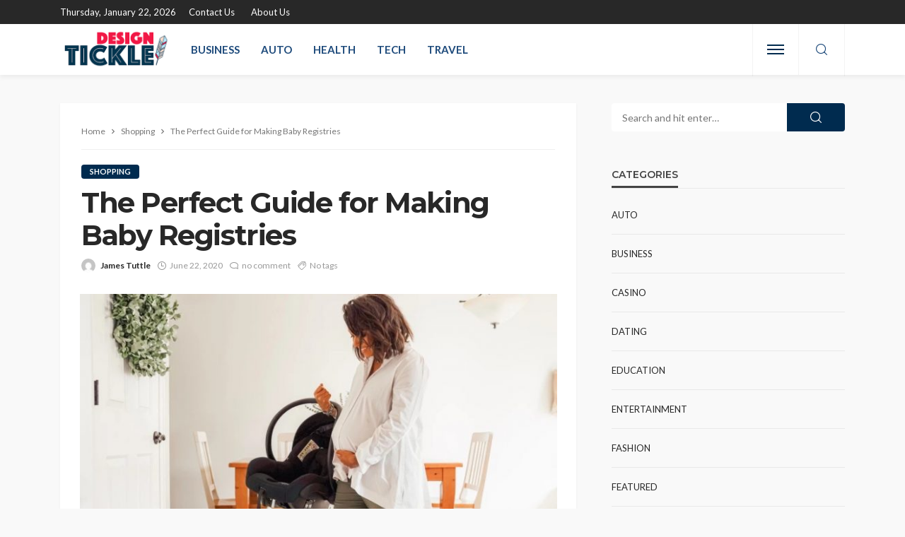

--- FILE ---
content_type: text/html; charset=UTF-8
request_url: https://www.designtickle.com/the-perfect-guide-for-making-baby-registries/
body_size: 88937
content:
<!DOCTYPE html>
<html lang="en-US">
<head>
	<meta charset="UTF-8"/>
	<meta http-equiv="X-UA-Compatible" content="IE=edge">
	<meta name="viewport" content="width=device-width, initial-scale=1.0">
	<link rel="profile" href="http://gmpg.org/xfn/11"/>
	<link rel="pingback" href="https://www.designtickle.com/xmlrpc.php"/>
	<script type="application/javascript">var bingo_ruby_ajax_url = "https://www.designtickle.com/wp-admin/admin-ajax.php"</script><meta name='robots' content='index, follow, max-image-preview:large, max-snippet:-1, max-video-preview:-1' />

	<!-- This site is optimized with the Yoast SEO plugin v26.6 - https://yoast.com/wordpress/plugins/seo/ -->
	<title>The Perfect Guide for Making Baby Registries - design tickle</title>
	<link rel="preconnect" href="https://fonts.gstatic.com" crossorigin><link rel="preload" as="style" onload="this.onload=null;this.rel='stylesheet'" id="rb-preload-gfonts" href="https://fonts.googleapis.com/css?family=Lato%3A100%2C300%2C400%2C700%2C900%2C100italic%2C300italic%2C400italic%2C700italic%2C900italic%7CMontserrat%3A700%2C400%2C600%2C500&amp;display=swap" crossorigin><noscript><link rel="stylesheet" id="rb-preload-gfonts" href="https://fonts.googleapis.com/css?family=Lato%3A100%2C300%2C400%2C700%2C900%2C100italic%2C300italic%2C400italic%2C700italic%2C900italic%7CMontserrat%3A700%2C400%2C600%2C500&amp;display=swap"></noscript><link rel="canonical" href="https://www.designtickle.com/the-perfect-guide-for-making-baby-registries/" />
	<meta property="og:locale" content="en_US" />
	<meta property="og:type" content="article" />
	<meta property="og:title" content="The Perfect Guide for Making Baby Registries - design tickle" />
	<meta property="og:description" content="If you are like other parents, setting up a baby registry can be overwhelming. This is understandable since babies need so much stuff and you may find it difficult to know where to start. However, setting p a baby registry can also be fun and make your life easier in the long run. The registry [&hellip;]" />
	<meta property="og:url" content="https://www.designtickle.com/the-perfect-guide-for-making-baby-registries/" />
	<meta property="og:site_name" content="design tickle" />
	<meta property="article:published_time" content="2020-06-22T11:27:30+00:00" />
	<meta property="og:image" content="https://www.designtickle.com/wp-content/uploads/2020/06/Untitled-3.jpg" />
	<meta property="og:image:width" content="768" />
	<meta property="og:image:height" content="512" />
	<meta property="og:image:type" content="image/jpeg" />
	<meta name="author" content="James Tuttle" />
	<meta name="twitter:card" content="summary_large_image" />
	<meta name="twitter:label1" content="Written by" />
	<meta name="twitter:data1" content="James Tuttle" />
	<meta name="twitter:label2" content="Est. reading time" />
	<meta name="twitter:data2" content="2 minutes" />
	<script type="application/ld+json" class="yoast-schema-graph">{"@context":"https://schema.org","@graph":[{"@type":"WebPage","@id":"https://www.designtickle.com/the-perfect-guide-for-making-baby-registries/","url":"https://www.designtickle.com/the-perfect-guide-for-making-baby-registries/","name":"The Perfect Guide for Making Baby Registries - design tickle","isPartOf":{"@id":"https://www.designtickle.com/#website"},"primaryImageOfPage":{"@id":"https://www.designtickle.com/the-perfect-guide-for-making-baby-registries/#primaryimage"},"image":{"@id":"https://www.designtickle.com/the-perfect-guide-for-making-baby-registries/#primaryimage"},"thumbnailUrl":"https://www.designtickle.com/wp-content/uploads/2020/06/Untitled-3.jpg","datePublished":"2020-06-22T11:27:30+00:00","author":{"@id":"https://www.designtickle.com/#/schema/person/f149316e4238e412c12b30a00eb7e644"},"breadcrumb":{"@id":"https://www.designtickle.com/the-perfect-guide-for-making-baby-registries/#breadcrumb"},"inLanguage":"en-US","potentialAction":[{"@type":"ReadAction","target":["https://www.designtickle.com/the-perfect-guide-for-making-baby-registries/"]}]},{"@type":"ImageObject","inLanguage":"en-US","@id":"https://www.designtickle.com/the-perfect-guide-for-making-baby-registries/#primaryimage","url":"https://www.designtickle.com/wp-content/uploads/2020/06/Untitled-3.jpg","contentUrl":"https://www.designtickle.com/wp-content/uploads/2020/06/Untitled-3.jpg","width":768,"height":512},{"@type":"BreadcrumbList","@id":"https://www.designtickle.com/the-perfect-guide-for-making-baby-registries/#breadcrumb","itemListElement":[{"@type":"ListItem","position":1,"name":"Home","item":"https://www.designtickle.com/"},{"@type":"ListItem","position":2,"name":"The Perfect Guide for Making Baby Registries"}]},{"@type":"WebSite","@id":"https://www.designtickle.com/#website","url":"https://www.designtickle.com/","name":"design tickle","description":"General Blog","potentialAction":[{"@type":"SearchAction","target":{"@type":"EntryPoint","urlTemplate":"https://www.designtickle.com/?s={search_term_string}"},"query-input":{"@type":"PropertyValueSpecification","valueRequired":true,"valueName":"search_term_string"}}],"inLanguage":"en-US"},{"@type":"Person","@id":"https://www.designtickle.com/#/schema/person/f149316e4238e412c12b30a00eb7e644","name":"James Tuttle","image":{"@type":"ImageObject","inLanguage":"en-US","@id":"https://www.designtickle.com/#/schema/person/image/","url":"https://secure.gravatar.com/avatar/f0603d002dafab1de4ebf4f9854b8ec1dc05466c94595e3dcdcca544f4fe6e40?s=96&d=mm&r=g","contentUrl":"https://secure.gravatar.com/avatar/f0603d002dafab1de4ebf4f9854b8ec1dc05466c94595e3dcdcca544f4fe6e40?s=96&d=mm&r=g","caption":"James Tuttle"},"sameAs":["https://www.designtickle.com"],"url":"https://www.designtickle.com/author/admin/"}]}</script>
	<!-- / Yoast SEO plugin. -->


<link rel='dns-prefetch' href='//fonts.googleapis.com' />
<link rel="alternate" type="application/rss+xml" title="design tickle &raquo; Feed" href="https://www.designtickle.com/feed/" />
<link rel="alternate" type="application/rss+xml" title="design tickle &raquo; Comments Feed" href="https://www.designtickle.com/comments/feed/" />
<link rel="alternate" type="application/rss+xml" title="design tickle &raquo; The Perfect Guide for Making Baby Registries Comments Feed" href="https://www.designtickle.com/the-perfect-guide-for-making-baby-registries/feed/" />
<link rel="alternate" title="oEmbed (JSON)" type="application/json+oembed" href="https://www.designtickle.com/wp-json/oembed/1.0/embed?url=https%3A%2F%2Fwww.designtickle.com%2Fthe-perfect-guide-for-making-baby-registries%2F" />
<link rel="alternate" title="oEmbed (XML)" type="text/xml+oembed" href="https://www.designtickle.com/wp-json/oembed/1.0/embed?url=https%3A%2F%2Fwww.designtickle.com%2Fthe-perfect-guide-for-making-baby-registries%2F&#038;format=xml" />
<style id='wp-img-auto-sizes-contain-inline-css' type='text/css'>
img:is([sizes=auto i],[sizes^="auto," i]){contain-intrinsic-size:3000px 1500px}
/*# sourceURL=wp-img-auto-sizes-contain-inline-css */
</style>
<link rel='stylesheet' id='bingo_ruby_plugin_style-css' href='https://www.designtickle.com/wp-content/plugins/bingo-ruby-core/assets/style.css?ver=3.5' type='text/css' media='all' />
<style id='wp-emoji-styles-inline-css' type='text/css'>

	img.wp-smiley, img.emoji {
		display: inline !important;
		border: none !important;
		box-shadow: none !important;
		height: 1em !important;
		width: 1em !important;
		margin: 0 0.07em !important;
		vertical-align: -0.1em !important;
		background: none !important;
		padding: 0 !important;
	}
/*# sourceURL=wp-emoji-styles-inline-css */
</style>
<style id='wp-block-library-inline-css' type='text/css'>
:root{--wp-block-synced-color:#7a00df;--wp-block-synced-color--rgb:122,0,223;--wp-bound-block-color:var(--wp-block-synced-color);--wp-editor-canvas-background:#ddd;--wp-admin-theme-color:#007cba;--wp-admin-theme-color--rgb:0,124,186;--wp-admin-theme-color-darker-10:#006ba1;--wp-admin-theme-color-darker-10--rgb:0,107,160.5;--wp-admin-theme-color-darker-20:#005a87;--wp-admin-theme-color-darker-20--rgb:0,90,135;--wp-admin-border-width-focus:2px}@media (min-resolution:192dpi){:root{--wp-admin-border-width-focus:1.5px}}.wp-element-button{cursor:pointer}:root .has-very-light-gray-background-color{background-color:#eee}:root .has-very-dark-gray-background-color{background-color:#313131}:root .has-very-light-gray-color{color:#eee}:root .has-very-dark-gray-color{color:#313131}:root .has-vivid-green-cyan-to-vivid-cyan-blue-gradient-background{background:linear-gradient(135deg,#00d084,#0693e3)}:root .has-purple-crush-gradient-background{background:linear-gradient(135deg,#34e2e4,#4721fb 50%,#ab1dfe)}:root .has-hazy-dawn-gradient-background{background:linear-gradient(135deg,#faaca8,#dad0ec)}:root .has-subdued-olive-gradient-background{background:linear-gradient(135deg,#fafae1,#67a671)}:root .has-atomic-cream-gradient-background{background:linear-gradient(135deg,#fdd79a,#004a59)}:root .has-nightshade-gradient-background{background:linear-gradient(135deg,#330968,#31cdcf)}:root .has-midnight-gradient-background{background:linear-gradient(135deg,#020381,#2874fc)}:root{--wp--preset--font-size--normal:16px;--wp--preset--font-size--huge:42px}.has-regular-font-size{font-size:1em}.has-larger-font-size{font-size:2.625em}.has-normal-font-size{font-size:var(--wp--preset--font-size--normal)}.has-huge-font-size{font-size:var(--wp--preset--font-size--huge)}.has-text-align-center{text-align:center}.has-text-align-left{text-align:left}.has-text-align-right{text-align:right}.has-fit-text{white-space:nowrap!important}#end-resizable-editor-section{display:none}.aligncenter{clear:both}.items-justified-left{justify-content:flex-start}.items-justified-center{justify-content:center}.items-justified-right{justify-content:flex-end}.items-justified-space-between{justify-content:space-between}.screen-reader-text{border:0;clip-path:inset(50%);height:1px;margin:-1px;overflow:hidden;padding:0;position:absolute;width:1px;word-wrap:normal!important}.screen-reader-text:focus{background-color:#ddd;clip-path:none;color:#444;display:block;font-size:1em;height:auto;left:5px;line-height:normal;padding:15px 23px 14px;text-decoration:none;top:5px;width:auto;z-index:100000}html :where(.has-border-color){border-style:solid}html :where([style*=border-top-color]){border-top-style:solid}html :where([style*=border-right-color]){border-right-style:solid}html :where([style*=border-bottom-color]){border-bottom-style:solid}html :where([style*=border-left-color]){border-left-style:solid}html :where([style*=border-width]){border-style:solid}html :where([style*=border-top-width]){border-top-style:solid}html :where([style*=border-right-width]){border-right-style:solid}html :where([style*=border-bottom-width]){border-bottom-style:solid}html :where([style*=border-left-width]){border-left-style:solid}html :where(img[class*=wp-image-]){height:auto;max-width:100%}:where(figure){margin:0 0 1em}html :where(.is-position-sticky){--wp-admin--admin-bar--position-offset:var(--wp-admin--admin-bar--height,0px)}@media screen and (max-width:600px){html :where(.is-position-sticky){--wp-admin--admin-bar--position-offset:0px}}

/*# sourceURL=wp-block-library-inline-css */
</style><style id='global-styles-inline-css' type='text/css'>
:root{--wp--preset--aspect-ratio--square: 1;--wp--preset--aspect-ratio--4-3: 4/3;--wp--preset--aspect-ratio--3-4: 3/4;--wp--preset--aspect-ratio--3-2: 3/2;--wp--preset--aspect-ratio--2-3: 2/3;--wp--preset--aspect-ratio--16-9: 16/9;--wp--preset--aspect-ratio--9-16: 9/16;--wp--preset--color--black: #000000;--wp--preset--color--cyan-bluish-gray: #abb8c3;--wp--preset--color--white: #ffffff;--wp--preset--color--pale-pink: #f78da7;--wp--preset--color--vivid-red: #cf2e2e;--wp--preset--color--luminous-vivid-orange: #ff6900;--wp--preset--color--luminous-vivid-amber: #fcb900;--wp--preset--color--light-green-cyan: #7bdcb5;--wp--preset--color--vivid-green-cyan: #00d084;--wp--preset--color--pale-cyan-blue: #8ed1fc;--wp--preset--color--vivid-cyan-blue: #0693e3;--wp--preset--color--vivid-purple: #9b51e0;--wp--preset--gradient--vivid-cyan-blue-to-vivid-purple: linear-gradient(135deg,rgb(6,147,227) 0%,rgb(155,81,224) 100%);--wp--preset--gradient--light-green-cyan-to-vivid-green-cyan: linear-gradient(135deg,rgb(122,220,180) 0%,rgb(0,208,130) 100%);--wp--preset--gradient--luminous-vivid-amber-to-luminous-vivid-orange: linear-gradient(135deg,rgb(252,185,0) 0%,rgb(255,105,0) 100%);--wp--preset--gradient--luminous-vivid-orange-to-vivid-red: linear-gradient(135deg,rgb(255,105,0) 0%,rgb(207,46,46) 100%);--wp--preset--gradient--very-light-gray-to-cyan-bluish-gray: linear-gradient(135deg,rgb(238,238,238) 0%,rgb(169,184,195) 100%);--wp--preset--gradient--cool-to-warm-spectrum: linear-gradient(135deg,rgb(74,234,220) 0%,rgb(151,120,209) 20%,rgb(207,42,186) 40%,rgb(238,44,130) 60%,rgb(251,105,98) 80%,rgb(254,248,76) 100%);--wp--preset--gradient--blush-light-purple: linear-gradient(135deg,rgb(255,206,236) 0%,rgb(152,150,240) 100%);--wp--preset--gradient--blush-bordeaux: linear-gradient(135deg,rgb(254,205,165) 0%,rgb(254,45,45) 50%,rgb(107,0,62) 100%);--wp--preset--gradient--luminous-dusk: linear-gradient(135deg,rgb(255,203,112) 0%,rgb(199,81,192) 50%,rgb(65,88,208) 100%);--wp--preset--gradient--pale-ocean: linear-gradient(135deg,rgb(255,245,203) 0%,rgb(182,227,212) 50%,rgb(51,167,181) 100%);--wp--preset--gradient--electric-grass: linear-gradient(135deg,rgb(202,248,128) 0%,rgb(113,206,126) 100%);--wp--preset--gradient--midnight: linear-gradient(135deg,rgb(2,3,129) 0%,rgb(40,116,252) 100%);--wp--preset--font-size--small: 13px;--wp--preset--font-size--medium: 20px;--wp--preset--font-size--large: 36px;--wp--preset--font-size--x-large: 42px;--wp--preset--spacing--20: 0.44rem;--wp--preset--spacing--30: 0.67rem;--wp--preset--spacing--40: 1rem;--wp--preset--spacing--50: 1.5rem;--wp--preset--spacing--60: 2.25rem;--wp--preset--spacing--70: 3.38rem;--wp--preset--spacing--80: 5.06rem;--wp--preset--shadow--natural: 6px 6px 9px rgba(0, 0, 0, 0.2);--wp--preset--shadow--deep: 12px 12px 50px rgba(0, 0, 0, 0.4);--wp--preset--shadow--sharp: 6px 6px 0px rgba(0, 0, 0, 0.2);--wp--preset--shadow--outlined: 6px 6px 0px -3px rgb(255, 255, 255), 6px 6px rgb(0, 0, 0);--wp--preset--shadow--crisp: 6px 6px 0px rgb(0, 0, 0);}:where(.is-layout-flex){gap: 0.5em;}:where(.is-layout-grid){gap: 0.5em;}body .is-layout-flex{display: flex;}.is-layout-flex{flex-wrap: wrap;align-items: center;}.is-layout-flex > :is(*, div){margin: 0;}body .is-layout-grid{display: grid;}.is-layout-grid > :is(*, div){margin: 0;}:where(.wp-block-columns.is-layout-flex){gap: 2em;}:where(.wp-block-columns.is-layout-grid){gap: 2em;}:where(.wp-block-post-template.is-layout-flex){gap: 1.25em;}:where(.wp-block-post-template.is-layout-grid){gap: 1.25em;}.has-black-color{color: var(--wp--preset--color--black) !important;}.has-cyan-bluish-gray-color{color: var(--wp--preset--color--cyan-bluish-gray) !important;}.has-white-color{color: var(--wp--preset--color--white) !important;}.has-pale-pink-color{color: var(--wp--preset--color--pale-pink) !important;}.has-vivid-red-color{color: var(--wp--preset--color--vivid-red) !important;}.has-luminous-vivid-orange-color{color: var(--wp--preset--color--luminous-vivid-orange) !important;}.has-luminous-vivid-amber-color{color: var(--wp--preset--color--luminous-vivid-amber) !important;}.has-light-green-cyan-color{color: var(--wp--preset--color--light-green-cyan) !important;}.has-vivid-green-cyan-color{color: var(--wp--preset--color--vivid-green-cyan) !important;}.has-pale-cyan-blue-color{color: var(--wp--preset--color--pale-cyan-blue) !important;}.has-vivid-cyan-blue-color{color: var(--wp--preset--color--vivid-cyan-blue) !important;}.has-vivid-purple-color{color: var(--wp--preset--color--vivid-purple) !important;}.has-black-background-color{background-color: var(--wp--preset--color--black) !important;}.has-cyan-bluish-gray-background-color{background-color: var(--wp--preset--color--cyan-bluish-gray) !important;}.has-white-background-color{background-color: var(--wp--preset--color--white) !important;}.has-pale-pink-background-color{background-color: var(--wp--preset--color--pale-pink) !important;}.has-vivid-red-background-color{background-color: var(--wp--preset--color--vivid-red) !important;}.has-luminous-vivid-orange-background-color{background-color: var(--wp--preset--color--luminous-vivid-orange) !important;}.has-luminous-vivid-amber-background-color{background-color: var(--wp--preset--color--luminous-vivid-amber) !important;}.has-light-green-cyan-background-color{background-color: var(--wp--preset--color--light-green-cyan) !important;}.has-vivid-green-cyan-background-color{background-color: var(--wp--preset--color--vivid-green-cyan) !important;}.has-pale-cyan-blue-background-color{background-color: var(--wp--preset--color--pale-cyan-blue) !important;}.has-vivid-cyan-blue-background-color{background-color: var(--wp--preset--color--vivid-cyan-blue) !important;}.has-vivid-purple-background-color{background-color: var(--wp--preset--color--vivid-purple) !important;}.has-black-border-color{border-color: var(--wp--preset--color--black) !important;}.has-cyan-bluish-gray-border-color{border-color: var(--wp--preset--color--cyan-bluish-gray) !important;}.has-white-border-color{border-color: var(--wp--preset--color--white) !important;}.has-pale-pink-border-color{border-color: var(--wp--preset--color--pale-pink) !important;}.has-vivid-red-border-color{border-color: var(--wp--preset--color--vivid-red) !important;}.has-luminous-vivid-orange-border-color{border-color: var(--wp--preset--color--luminous-vivid-orange) !important;}.has-luminous-vivid-amber-border-color{border-color: var(--wp--preset--color--luminous-vivid-amber) !important;}.has-light-green-cyan-border-color{border-color: var(--wp--preset--color--light-green-cyan) !important;}.has-vivid-green-cyan-border-color{border-color: var(--wp--preset--color--vivid-green-cyan) !important;}.has-pale-cyan-blue-border-color{border-color: var(--wp--preset--color--pale-cyan-blue) !important;}.has-vivid-cyan-blue-border-color{border-color: var(--wp--preset--color--vivid-cyan-blue) !important;}.has-vivid-purple-border-color{border-color: var(--wp--preset--color--vivid-purple) !important;}.has-vivid-cyan-blue-to-vivid-purple-gradient-background{background: var(--wp--preset--gradient--vivid-cyan-blue-to-vivid-purple) !important;}.has-light-green-cyan-to-vivid-green-cyan-gradient-background{background: var(--wp--preset--gradient--light-green-cyan-to-vivid-green-cyan) !important;}.has-luminous-vivid-amber-to-luminous-vivid-orange-gradient-background{background: var(--wp--preset--gradient--luminous-vivid-amber-to-luminous-vivid-orange) !important;}.has-luminous-vivid-orange-to-vivid-red-gradient-background{background: var(--wp--preset--gradient--luminous-vivid-orange-to-vivid-red) !important;}.has-very-light-gray-to-cyan-bluish-gray-gradient-background{background: var(--wp--preset--gradient--very-light-gray-to-cyan-bluish-gray) !important;}.has-cool-to-warm-spectrum-gradient-background{background: var(--wp--preset--gradient--cool-to-warm-spectrum) !important;}.has-blush-light-purple-gradient-background{background: var(--wp--preset--gradient--blush-light-purple) !important;}.has-blush-bordeaux-gradient-background{background: var(--wp--preset--gradient--blush-bordeaux) !important;}.has-luminous-dusk-gradient-background{background: var(--wp--preset--gradient--luminous-dusk) !important;}.has-pale-ocean-gradient-background{background: var(--wp--preset--gradient--pale-ocean) !important;}.has-electric-grass-gradient-background{background: var(--wp--preset--gradient--electric-grass) !important;}.has-midnight-gradient-background{background: var(--wp--preset--gradient--midnight) !important;}.has-small-font-size{font-size: var(--wp--preset--font-size--small) !important;}.has-medium-font-size{font-size: var(--wp--preset--font-size--medium) !important;}.has-large-font-size{font-size: var(--wp--preset--font-size--large) !important;}.has-x-large-font-size{font-size: var(--wp--preset--font-size--x-large) !important;}
/*# sourceURL=global-styles-inline-css */
</style>

<style id='classic-theme-styles-inline-css' type='text/css'>
/*! This file is auto-generated */
.wp-block-button__link{color:#fff;background-color:#32373c;border-radius:9999px;box-shadow:none;text-decoration:none;padding:calc(.667em + 2px) calc(1.333em + 2px);font-size:1.125em}.wp-block-file__button{background:#32373c;color:#fff;text-decoration:none}
/*# sourceURL=/wp-includes/css/classic-themes.min.css */
</style>
<link rel='stylesheet' id='bootstrap-css' href='https://www.designtickle.com/wp-content/themes/bingo/assets/external/bootstrap.css?ver=v3.3.1' type='text/css' media='all' />
<link rel='stylesheet' id='bingo_ruby_style_miscellaneous-css' href='https://www.designtickle.com/wp-content/themes/bingo/assets/external/miscellaneous.css?ver=3.5' type='text/css' media='all' />
<link rel='stylesheet' id='bingo_ruby_style_main-css' href='https://www.designtickle.com/wp-content/themes/bingo/assets/css/theme-style.css?ver=3.5' type='text/css' media='all' />
<link rel='stylesheet' id='bingo_ruby_style_responsive-css' href='https://www.designtickle.com/wp-content/themes/bingo/assets/css/theme-responsive.css?ver=3.5' type='text/css' media='all' />
<link rel='stylesheet' id='bingo_ruby_style_default-css' href='https://www.designtickle.com/wp-content/themes/bingo/style.css?ver=3.5' type='text/css' media='all' />
<style id='bingo_ruby_style_default-inline-css' type='text/css'>
input[type="button"]:hover, button:hover, .header-search-not-found, .breaking-news-title span, .breaking-news-title .mobile-headline,.post-title a:hover, .post-title a:focus, .comment-title h3, h3.comment-reply-title, .comment-list .edit-link, .single-nav a:hover, .single-nav a:focus,.subscribe-icon-mail i, .flickr-btn-wrap a, .twitter-content a, .entry del, .entry blockquote p, .entry a:not(button),.entry p a, .comment-list .comment-content blockquote p, .author-content-wrap .author-title a:hover, .author-description a, #wp-calendar #today{ color: #002b4f;}.page-numbers.current, a.page-numbers:hover, a.page-numbers:focus, .topbar-subscribe-button a span, .topbar-style-2 .topbar-subscribe-button a span:hover,.post-editor:hover, .cat-info-el, .comment-list .comment-reply-link, .single-nav a:hover .ruby-nav-icon, .single-nav a:focus .ruby-nav-icon, input[type="button"].ninja-forms-field,.page-search-form .search-submit input[type="submit"], .post-widget-inner .post-counter, .widget_search .search-submit input[type="submit"], .single-page-links .pagination-num > span,.single-page-links .pagination-num > a:hover > span, .subscribe-form-wrap .mc4wp-form-fields input[type="submit"], .widget-social-link-info a i, #ruby-back-top i, .entry ul li:before,.ruby-trigger .icon-wrap, .ruby-trigger .icon-wrap:before, .ruby-trigger .icon-wrap:after, .subscribe-layout-3 .subscribe-box .subscribe-form input[type="submit"], .table-link a:before{ background-color: #002b4f;}.off-canvas-wrap::-webkit-scrollbar-corner, .off-canvas-wrap::-webkit-scrollbar-thumb, .video-playlist-iframe-nav::-webkit-scrollbar-corner, .video-playlist-iframe-nav::-webkit-scrollbar-thumb,.fw-block-v2 .video-playlist-iframe-nav::-webkit-scrollbar-corner, .fw-block-v2 .video-playlist-iframe-nav::-webkit-scrollbar-thumb,.ruby-coll-scroll::-webkit-scrollbar-corner, .ruby-coll-scroll::-webkit-scrollbar-thumb{ background-color: #002b4f !important;}.page-numbers.current, a.page-numbers:hover, a.page-numbers:focus, .entry blockquote p, .entry blockquote{ border-color: #002b4f;}.total-caption { font-family :Lato;}.banner-background-color { background-color: #ffffff; }.footer-copyright-wrap p { color: #dddddd; }.footer-copyright-wrap { background-color: #242424; }.post-excerpt{ font-size :14px;}
/*# sourceURL=bingo_ruby_style_default-inline-css */
</style>

<script type="text/javascript" src="https://www.designtickle.com/wp-includes/js/jquery/jquery.min.js?ver=3.7.1" id="jquery-core-js"></script>
<script type="text/javascript" src="https://www.designtickle.com/wp-includes/js/jquery/jquery-migrate.min.js?ver=3.4.1" id="jquery-migrate-js"></script>
<link rel="preload" href="https://www.designtickle.com/wp-content/themes/bingo/assets/external/fonts/icons.woff2" as="font" type="font/woff2" crossorigin="anonymous"> <link rel="https://api.w.org/" href="https://www.designtickle.com/wp-json/" /><link rel="alternate" title="JSON" type="application/json" href="https://www.designtickle.com/wp-json/wp/v2/posts/144" /><link rel="EditURI" type="application/rsd+xml" title="RSD" href="https://www.designtickle.com/xmlrpc.php?rsd" />
<meta name="generator" content="WordPress 6.9" />
<link rel='shortlink' href='https://www.designtickle.com/?p=144' />
<script type="application/ld+json">{"@context":"https://schema.org","@type":"WebSite","@id":"https://www.designtickle.com/#website","url":"https://www.designtickle.com/","name":"design tickle","potentialAction":{"@type":"SearchAction","target":"https://www.designtickle.com/?s={search_term_string}","query-input":"required name=search_term_string"}}</script>
<link rel="icon" href="https://www.designtickle.com/wp-content/uploads/2020/06/design-tickle-f-130x150.png" sizes="32x32" />
<link rel="icon" href="https://www.designtickle.com/wp-content/uploads/2020/06/design-tickle-f.png" sizes="192x192" />
<link rel="apple-touch-icon" href="https://www.designtickle.com/wp-content/uploads/2020/06/design-tickle-f.png" />
<meta name="msapplication-TileImage" content="https://www.designtickle.com/wp-content/uploads/2020/06/design-tickle-f.png" />
<style type="text/css" title="dynamic-css" class="options-output">.footer-inner{background-color:#282828;background-repeat:no-repeat;background-size:cover;background-attachment:fixed;background-position:center center;}.topbar-wrap{font-family:Lato;text-transform:capitalize;font-weight:400;font-style:normal;font-size:13px;}.main-menu-inner,.off-canvas-nav-inner{font-family:Lato;text-transform:uppercase;font-weight:700;font-style:normal;font-size:15px;}.main-menu-inner .sub-menu,.off-canvas-nav-inner .sub-menu{font-family:Lato;text-transform:capitalize;font-weight:400;font-style:normal;font-size:14px;}.logo-wrap.is-logo-text .logo-text h1{font-family:Montserrat;text-transform:uppercase;letter-spacing:-1px;font-weight:700;font-style:normal;font-size:40px;}.logo-mobile-text span{font-family:Montserrat;text-transform:uppercase;letter-spacing:-1px;font-weight:700;font-style:normal;font-size:28px;}body, p{font-family:Lato;line-height:24px;font-weight:400;font-style:normal;color:#282828;font-size:15px;}.post-title.is-size-1{font-family:Montserrat;font-weight:700;font-style:normal;color:#282828;font-size:36px;}.post-title.is-size-2{font-family:Montserrat;font-weight:700;font-style:normal;color:#282828;font-size:30px;}.post-title.is-size-3{font-family:Montserrat;font-weight:700;font-style:normal;color:#282828;font-size:21px;}.post-title.is-size-4{font-family:Montserrat;font-weight:700;font-style:normal;color:#282828;font-size:18px;}.post-title.is-size-5{font-family:Montserrat;font-weight:700;font-style:normal;color:#282828;font-size:14px;}.post-title.is-size-6{font-family:Montserrat;font-weight:400;font-style:normal;color:#282828;font-size:13px;}h1,h2,h3,h4,h5,h6{font-family:Montserrat;text-transform:none;font-weight:700;font-style:normal;}.post-meta-info,.single-post-top,.counter-element{font-family:Lato;font-weight:400;font-style:normal;color:#999;font-size:12px;}.post-cat-info{font-family:Lato;text-transform:uppercase;font-weight:700;font-style:normal;font-size:11px;}.block-header-wrap{font-family:Montserrat;text-transform:uppercase;font-weight:600;font-style:normal;font-size:18px;}.block-ajax-filter-wrap{font-family:Montserrat;text-transform:uppercase;font-weight:500;font-style:normal;font-size:11px;}.widget-title{font-family:Montserrat;text-transform:uppercase;font-weight:600;font-style:normal;font-size:14px;}.breadcrumb-wrap{font-family:Lato;text-transform:none;font-weight:400;font-style:normal;color:#777777;font-size:12px;}</style></head>
<body class="wp-singular post-template-default single single-post postid-144 single-format-standard wp-theme-bingo ruby-body is-full-width is-smart-sticky"  itemscope  itemtype="https://schema.org/WebPage" >
<div class="off-canvas-wrap is-dark-text">
	<div class="off-canvas-inner">
		<a href="#" id="ruby-off-canvas-close-btn"><i class="ruby-close-btn" aria-hidden="true"></i></a>
		<nav id="ruby-offcanvas-navigation" class="off-canvas-nav-wrap">
			<div class="no-menu ruby-error"><p>Please assign a menu to the primary menu location under <a href="https://www.designtickle.com/wp-admin/nav-menus.php">MENU</a></p></div>		</nav>
													</div>
</div><div id="ruby-site" class="site-outer">
	<div class="header-wrap header-style-3">
	<div class="header-inner">
		<div class="topbar-wrap topbar-style-1 is-light-text">
	<div class="ruby-container">
		<div class="topbar-inner container-inner clearfix">
			<div class="topbar-left">
								
<div class="topbar-date">
	<span>Thursday, January 22, 2026</span>
</div>					<nav id="ruby-topbar-navigation" class="topbar-menu-wrap">
		<div class="menu-top-container"><ul id="topbar-nav" class="topbar-menu-inner"><li id="menu-item-116" class="menu-item menu-item-type-post_type menu-item-object-page menu-item-116"><a href="https://www.designtickle.com/contact-us/">Contact Us</a></li>
<li id="menu-item-1162" class="menu-item menu-item-type-post_type menu-item-object-page menu-item-1162"><a href="https://www.designtickle.com/about-us/">About Us</a></li>
</ul></div>	</nav>
			</div>
			<div class="topbar-right">
				
	<div class="topbar-social social-tooltips">
			</div>
                							</div>
		</div>
	</div>
</div>
		<div class="navbar-outer clearfix">
			<div class="navbar-wrap">
				<div class="ruby-container">
					<div class="navbar-inner container-inner clearfix">
						<div class="navbar-left">
							<div class="logo-wrap is-logo-image"  itemscope  itemtype="https://schema.org/Organization" >
	<div class="logo-inner">
							<a href="https://www.designtickle.com/" class="logo" title="design tickle">
				<img data-no-retina src="https://www.designtickle.com/wp-content/uploads/2020/06/design-tickle.png" height="132" width="330"  alt="design tickle">
			</a>
						</div><!--  logo inner -->
    </div>
							<nav id="ruby-main-menu" class="main-menu-wrap">
    <div class="menu-home-container"><ul id="main-nav" class="main-menu-inner"  itemscope  itemtype="https://schema.org/SiteNavigationElement" ><li id="menu-item-104" class="menu-item menu-item-type-taxonomy menu-item-object-category menu-item-104 is-category-2" itemprop="name"><a href="https://www.designtickle.com/category/business/" itemprop="url">Business</a></li><li id="menu-item-105" class="menu-item menu-item-type-taxonomy menu-item-object-category menu-item-105 is-category-3" itemprop="name"><a href="https://www.designtickle.com/category/auto/" itemprop="url">Auto</a></li><li id="menu-item-106" class="menu-item menu-item-type-taxonomy menu-item-object-category menu-item-106 is-category-25" itemprop="name"><a href="https://www.designtickle.com/category/health/" itemprop="url">Health</a></li><li id="menu-item-107" class="menu-item menu-item-type-taxonomy menu-item-object-category menu-item-107 is-category-26" itemprop="name"><a href="https://www.designtickle.com/category/tech/" itemprop="url">Tech</a></li><li id="menu-item-108" class="menu-item menu-item-type-taxonomy menu-item-object-category menu-item-108 is-category-51" itemprop="name"><a href="https://www.designtickle.com/category/travel/" itemprop="url">Travel</a></li></ul></div></nav>						</div>

						<div class="navbar-right">
							
<div class="navbar-search">
	<a href="#" id="ruby-navbar-search-icon" data-mfp-src="#ruby-header-search-popup" data-effect="mpf-ruby-effect header-search-popup-outer" title="Search" class="navbar-search-icon">
		<i class="rbi rbi-search" aria-hidden="true"></i>
	</a>
</div>
							<div class="off-canvas-btn-wrap">
	<div class="off-canvas-btn">
		<a href="#" class="ruby-trigger" title="off canvas button">
			<span class="icon-wrap"></span>
		</a>
	</div>
</div>						</div>
					</div>
				</div>
				<div id="ruby-header-search-popup" class="header-search-popup">
	<div class="header-search-popup-wrap ruby-container">
		<a href="#" class="ruby-close-search"><i class="ruby-close-btn" aria-hidden="true"></i></a>
	<div class="header-search-popup-inner">
		<form class="search-form" method="get" action="https://www.designtickle.com/">
			<fieldset>
				<input id="ruby-search-input" type="text" class="field" name="s" value="" placeholder="Type to search&hellip;" autocomplete="off">
				<button type="submit" value="" class="btn"><i class="rbi rbi-search" aria-hidden="true"></i></button>
			</fieldset>
                            <div class="header-search-result"></div>
            		</form>
	</div>
	</div>
</div>			</div>
		</div>
        
	</div>

</div><!-- header -->	<div class="main-site-mask"></div>
	<div class="site-wrap">
		<div class="site-mask"></div>
		<div class="site-inner">
<div class="single-post-outer clearfix"><article id="post-144" class="single-post-wrap single-post-1 post-144 post type-post status-publish format-standard has-post-thumbnail hentry category-shopping"  itemscope  itemtype="https://schema.org/Article" ><div class="ruby-page-wrap ruby-section row single-wrap is-author-bottom is-sidebar-right ruby-container"><div class="ruby-content-wrap single-inner col-sm-8 col-xs-12 content-with-sidebar"><div class="single-post-content-outer single-box"><div class="single-post-header"><div class="single-post-top"><div class="breadcrumb-wrap"><div class="breadcrumb-inner"  itemscope  itemtype="https://schema.org/BreadcrumbList" ><span  itemscope  itemprop="itemListElement"  itemtype="https://schema.org/ListItem" ><a itemprop="item" href="https://www.designtickle.com/"><span itemprop="name">Home</span></a><meta itemprop="position" content="1"></a></span><i class="rbi rbi-angle-right breadcrumb-next"></i><span  itemscope  itemprop="itemListElement"  itemtype="https://schema.org/ListItem" ><meta itemprop="position" content="2"><a itemprop="item" rel="bookmark" href="https://www.designtickle.com/category/shopping/"><span itemprop="name">Shopping</span></a></span><i class="rbi rbi-angle-right breadcrumb-next"><span itemprop="name"></i><span>The Perfect Guide for Making Baby Registries</span></div><!-- #breadcrumb inner --></div><!-- #breadcrumb --></div><!-- single post top --><div class="post-cat-info clearfix"><a class="cat-info-el cat-info-id-66" href="https://www.designtickle.com/category/shopping/" title="Shopping">Shopping</a></div><!-- post cat info--><header class="single-title post-title entry-title is-size-1"><h1 itemprop="headline">The Perfect Guide for Making Baby Registries</h1></header><!-- single title--><div class="post-meta-info is-show-icon"><span class="meta-info-el meta-info-author vcard author"><img alt='James Tuttle' src='https://secure.gravatar.com/avatar/f0603d002dafab1de4ebf4f9854b8ec1dc05466c94595e3dcdcca544f4fe6e40?s=22&#038;d=mm&#038;r=g' srcset='https://secure.gravatar.com/avatar/f0603d002dafab1de4ebf4f9854b8ec1dc05466c94595e3dcdcca544f4fe6e40?s=44&#038;d=mm&#038;r=g 2x' class='avatar avatar-22 photo' height='22' width='22' decoding='async'/><a class="url fn n" href="https://www.designtickle.com/author/admin/">James Tuttle</a></span><span class="meta-info-el meta-info-date"><i class="rbi rbi-clock"></i><time class="date published" datetime="2020-06-22T11:27:30+00:00">June 22, 2020</time></span><!-- meta info date--><span  class="meta-info-el meta-info-comment"><i class="rbi rbi-comment"></i><a href="https://www.designtickle.com/the-perfect-guide-for-making-baby-registries/#respond" title="The Perfect Guide for Making Baby Registries">no comment</a></span><!-- meta info comment--><span class="meta-info-el meta-info-tag"><i class="rbi rbi-tag"></i><span class="no-tags">No tags</span></span><!-- mete info tag--></div><!-- post meta info--></div><!-- single post header--><div class="single-post-thumb-outer"><div class="post-thumb"><img width="675" height="450" src="https://www.designtickle.com/wp-content/uploads/2020/06/Untitled-3.jpg" class="attachment-bingo_ruby_crop_750x450 size-bingo_ruby_crop_750x450 wp-post-image" alt="" decoding="async" fetchpriority="high" srcset="https://www.designtickle.com/wp-content/uploads/2020/06/Untitled-3.jpg 768w, https://www.designtickle.com/wp-content/uploads/2020/06/Untitled-3-300x200.jpg 300w, https://www.designtickle.com/wp-content/uploads/2020/06/Untitled-3-696x464.jpg 696w, https://www.designtickle.com/wp-content/uploads/2020/06/Untitled-3-630x420.jpg 630w" sizes="(max-width: 675px) 100vw, 675px" /></div></div><div class="single-post-action clearfix"><div class="single-post-share-header"><a class="single-share-bar-el icon-facebook" href="https://www.facebook.com/sharer.php?u=https%3A%2F%2Fwww.designtickle.com%2Fthe-perfect-guide-for-making-baby-registries%2F" onclick="window.open(this.href, 'mywin','left=50,top=50,width=600,height=350,toolbar=0'); return false;"><i class="rbi rbi-facebook color-facebook"></i></a><a class="single-share-bar-el icon-twitter" href="https://twitter.com/intent/tweet?text=The+Perfect+Guide+for+Making+Baby+Registries&amp;url=https%3A%2F%2Fwww.designtickle.com%2Fthe-perfect-guide-for-making-baby-registries%2F&amp;via=design+tickle"><i class="rbi rbi-twitter color-twitter"></i><script>!function(d,s,id){var js,fjs=d.getElementsByTagName(s)[0];if(!d.getElementById(id)){js=d.createElement(s);js.id=id;js.src="//platform.twitter.com/widgets.js";fjs.parentNode.insertBefore(js,fjs);}}(document,"script","twitter-wjs");</script></a><a class="single-share-bar-el icon-pinterest" href="https://pinterest.com/pin/create/button/?url=https%3A%2F%2Fwww.designtickle.com%2Fthe-perfect-guide-for-making-baby-registries%2F&amp;media=https://www.designtickle.com/wp-content/uploads/2020/06/Untitled-3.jpg&description=The+Perfect+Guide+for+Making+Baby+Registries" onclick="window.open(this.href, 'mywin','left=50,top=50,width=600,height=350,toolbar=0'); return false;"><i class="rbi rbi-pinterest"></i></a></div><!-- single post share header--></div><!-- single post action--><div class="single-post-body"><div class="single-content-wrap"><div class="single-entry-wrap"><div class="entry single-entry clearfix" itemprop="articleBody"><p><span style="font-weight: 400;">If you are like other parents, setting up a baby registry can be overwhelming. This is understandable since babies need so much stuff and you may find it difficult to know where to start. However, setting p a baby registry can also be fun and make your life easier in the long run. The registry will tell your eager friends and family members exactly the gifts that will help out the most. Also, it offers a place to keep track of your baby gear before your little angel arrives. You can choose to register your own </span><a href="https://www.pinkiblue.com/pages/baby-registry"><b>PinkiBlue baby registry</b></a><span style="font-weight: 400;"> online, you can also do it in-store.  </span></p>
<p><span style="font-weight: 400;">How a Baby Registry Works</span></p>
<p><span style="font-weight: 400;">A baby registry is a list of items that expecting parents would like to get as gifts. This makes sure that you and your spouse get everything you need to welcome home your new family addition. Usually, a baby registry is organized by store or can be set up either as an online baby registry or physical registry. </span></p>
<p><span style="font-weight: 400;">Picking the Best Baby Registry</span></p>
<p><span style="font-weight: 400;">The perfect baby registry for you depends on factors such as your budget, your preferred product brands, and whether you would want to register online or in a physical store. </span></p>
<p><span style="font-weight: 400;">When to Make a Baby Registry</span></p>
<p><span style="font-weight: 400;">Make your registry as early as you would like. Indeed, a lot of online baby registries today let you set yours to private mode so you can discreetly add items in the first few months of pregnancy. Also, you can sign up for many registries and take advantage of the freebie samples that come in the welcome boxes your go-to retailers offer. </span></p>
<p><span style="font-weight: 400;">If you are planning to have a baby shower, consider completing your baby registries before you send out invitations. This way, your guests will have lots of time picking a gift. Just continue to add items to your registers until the shower day comes. </span></p>
</div></div><!-- single entry wrap--><div class="single-post-share-big"><div class="single-post-share-big-inner"><a class="share-bar-el-big icon-facebook" href="https://www.facebook.com/sharer.php?u=https%3A%2F%2Fwww.designtickle.com%2Fthe-perfect-guide-for-making-baby-registries%2F" onclick="window.open(this.href, 'mywin','left=50,top=50,width=600,height=350,toolbar=0'); return false;"><i class="rbi rbi-facebook color-facebook"></i><span>share on Facebook</span></a><a class="share-bar-el-big icon-twitter" href="https://twitter.com/intent/tweet?text=The+Perfect+Guide+for+Making+Baby+Registries&amp;url=https%3A%2F%2Fwww.designtickle.com%2Fthe-perfect-guide-for-making-baby-registries%2F&amp;via=design+tickle"><i class="rbi rbi-twitter color-twitter"></i><span>share on Twitter</span></a></div></div><div class="single-post-box single-post-box-comment"><div class="box-comment-content"><div id="comments" class="single-comment-wrap comments-area">
	
				<div id="respond" class="comment-respond">
		<h3 id="reply-title" class="comment-reply-title">Leave a Response <small><a rel="nofollow" id="cancel-comment-reply-link" href="/the-perfect-guide-for-making-baby-registries/#respond" style="display:none;">Cancel reply</a></small></h3><form action="https://www.designtickle.com/wp-comments-post.php" method="post" id="commentform" class="comment-form"><p class="comment-form-comment"><label for="comment" >Comment</label><textarea id="comment" name="comment" cols="45" rows="8" aria-required="true" placeholder="Write your comment here..."></textarea></p><p class="comment-form-author"><label for="author" >Name</label><input id="author" name="author" type="text" placeholder="Name..." size="30"  aria-required='true' /></p>
<p class="comment-form-email"><label for="email" >Email</label><input id="email" name="email" type="text" placeholder="Email..."  aria-required='true' /></p>
<p class="comment-form-cookies-consent"><input id="wp-comment-cookies-consent" name="wp-comment-cookies-consent" type="checkbox" value="yes" /><label for="wp-comment-cookies-consent">Save my name, email, and website in this browser for the next time I comment.</label></p>
<p class="form-submit"><input name="submit" type="submit" id="comment-submit" class="clearfix" value="Leave a comment" /> <input type='hidden' name='comment_post_ID' value='144' id='comment_post_ID' />
<input type='hidden' name='comment_parent' id='comment_parent' value='0' />
</p></form>	</div><!-- #respond -->
	</div>
</div></div></div><!-- single content wrap --><aside class="hidden" style="display: none;"><meta itemprop="mainEntityOfPage" content="https://www.designtickle.com/the-perfect-guide-for-making-baby-registries/"><span style="display: none;" class="vcard author"><span class="fn" itemprop="author" itemscope content="James Tuttle" itemtype="https://schema.org/Person"><meta itemprop="url" content="https://www.designtickle.com/author/admin/"><span itemprop="name">James Tuttle</span></span></span><time class="updated" datetime="2020-06-22T11:27:30+00:00" content="2020-06-22T11:27:30+00:00" itemprop="dateModified">June 22, 2020</time><time class="published" datetime="2020-06-22T11:27:30+00:00>" content="2020-06-22T11:27:30+00:00" itemprop="datePublished">June 22, 2020</time><span style="display: none;" itemprop="image" itemscope itemtype="https://schema.org/ImageObject"><meta itemprop="url" content="https://www.designtickle.com/wp-content/uploads/2020/06/Untitled-3.jpg"><meta itemprop="width" content="768"><meta itemprop="height" content="512"></span><span style="display: none;" itemprop="publisher" itemscope itemtype="https://schema.org/Organization"><span style="display: none;" itemprop="logo" itemscope itemtype="https://schema.org/ImageObject"><meta itemprop="url" content="https://www.designtickle.com/wp-content/uploads/2020/06/design-tickle.png"></span><meta itemprop="name" content="James Tuttle"></span></aside></div><!-- single post body --></div><!-- single post content outer --><div class="single-post-box-outer"><div class="single-box single-box-author"><div class="single-author-wrap single-author-bottom"><div class="single-author-inner clearfix"><div class="author-thumb-wrap"><img alt='James Tuttle' src='https://secure.gravatar.com/avatar/f0603d002dafab1de4ebf4f9854b8ec1dc05466c94595e3dcdcca544f4fe6e40?s=140&#038;d=mm&#038;r=g' srcset='https://secure.gravatar.com/avatar/f0603d002dafab1de4ebf4f9854b8ec1dc05466c94595e3dcdcca544f4fe6e40?s=280&#038;d=mm&#038;r=g 2x' class='avatar avatar-140 photo' height='140' width='140' decoding='async'/></div><!-- author thumb --><div class="author-content-wrap"><div class="author-title"><a href="https://www.designtickle.com/author/admin/"><h3>James Tuttle</h3></a></div><!-- author title --><div class="ruby-author-bttom-wrap"><div class="ruby-author-links"><a href="https://www.designtickle.com/author/admin/">view all posts</a></div><div class="author-social social-tooltips"><a class="icon-website icon-social" title="website" href="https://www.designtickle.com" target="_blank"><i class="rbi rbi-link" aria-hidden="true"></i></a></div></div></div></div></div><!-- author box wrap --></div><nav class="single-nav single-box row"><div class="col-sm-6 col-xs-12 nav-el nav-left post-title is-size-6"><a href="https://www.designtickle.com/parental-custody-of-the-child-everything-you-need-to-know-about-it/" rel="bookmark" title="Parental Custody of the Child &#8211; Everything you Need to Know about It"><span class="ruby-nav-icon nav-left-icon"><i class="rbi rbi-angle-left"></i></span><span class="ruby-nav-link nav-left-link">Parental Custody of the Child &#8211; Everything you Need to Know about It</span></a></div><div class="col-sm-6 col-xs-12 nav-el nav-right post-title is-size-6"><a href="https://www.designtickle.com/optimize-your-chances-of-winning-in-the-online-lottery-games/" rel="bookmark" title="Optimize Your Chances Of Winning In The Online Lottery Games"><span class="ruby-nav-icon nav-right-icon"><i class="rbi rbi-angle-right"></i></span><span class="ruby-nav-link nav-right-link">Optimize Your Chances Of Winning In The Online Lottery Games</span></a></div></nav><div class="single-post-box-related has-header-block clearfix box-related-1"><div class="box-related-header block-header-wrap"><div class="block-header-inner"><div class="block-title"><h3>You Might Also Like</h3></div></div></div><!-- related header--><div class="box-related-content block-content-wrap row"><div class="post-outer"><article class="post-wrap post-list-1 clearfix"><div class="post-list-inner"><div class="col-sm-6 col-left"><div class="post-thumb-outer"><div class=" post-thumb is-image"><a href="https://www.designtickle.com/tips-to-buy-the-best-watches/" title="Tips to Buy the Best Watches" rel="bookmark"><span class="thumbnail-resize"><span class="thumbnail-image"><img width="365" height="219" src="https://www.designtickle.com/wp-content/uploads/2023/10/Tips-to-Buy-the-Best-Watches.jpeg" class="attachment-bingo_ruby_crop_365x330 size-bingo_ruby_crop_365x330 wp-post-image" alt="" decoding="async" loading="lazy" srcset="https://www.designtickle.com/wp-content/uploads/2023/10/Tips-to-Buy-the-Best-Watches.jpeg 1000w, https://www.designtickle.com/wp-content/uploads/2023/10/Tips-to-Buy-the-Best-Watches-300x180.jpeg 300w, https://www.designtickle.com/wp-content/uploads/2023/10/Tips-to-Buy-the-Best-Watches-768x461.jpeg 768w, https://www.designtickle.com/wp-content/uploads/2023/10/Tips-to-Buy-the-Best-Watches-696x418.jpeg 696w, https://www.designtickle.com/wp-content/uploads/2023/10/Tips-to-Buy-the-Best-Watches-700x420.jpeg 700w" sizes="auto, (max-width: 365px) 100vw, 365px" /></span></span><!-- thumbnail resize--></a></div><!-- post thumbnail--></div></div><div class="col-sm-6 col-right"><div class="post-body"><div class="post-list-content"><div class="post-cat-info clearfix"><a class="cat-info-el cat-info-id-66" href="https://www.designtickle.com/category/shopping/" title="Shopping">Shopping</a></div><!-- post cat info--><h2 class="post-title entry-title is-size-3"><a class="post-title-link" href="https://www.designtickle.com/tips-to-buy-the-best-watches/" rel="bookmark" title="Tips to Buy the Best Watches">Tips to Buy the Best Watches</a></h2><!-- post title--><div class="post-meta-info is-show-icon"><div class="post-meta-info-left"><span class="meta-info-el meta-info-author vcard author"><img alt='Micheal David' src='https://secure.gravatar.com/avatar/36b23a5f050d4aa92ddb09817656a79d0015bcb804ede0ecff491795277e685a?s=22&#038;d=mm&#038;r=g' srcset='https://secure.gravatar.com/avatar/36b23a5f050d4aa92ddb09817656a79d0015bcb804ede0ecff491795277e685a?s=44&#038;d=mm&#038;r=g 2x' class='avatar avatar-22 photo' height='22' width='22' loading='lazy' decoding='async'/><a class="url fn n" href="https://www.designtickle.com/author/micheal-david/">Micheal David</a></span><span class="meta-info-el meta-info-date"><i class="rbi rbi-clock"></i><time class="date published" datetime="2023-10-06T11:25:29+00:00">October 6, 2023</time><time class="updated" datetime="2023-10-06T11:30:17+00:00">October 6, 2023</time></span><!-- meta info date--></div><!-- post meta info left--></div><!-- post meta info--><div class="post-excerpt">Whether it comes to picking a timepiece that merely tells times but also creates an impact, the process may be...</div><!-- excerpt--></div></div></div></div></article></div><!-- post outer--><div class="post-outer"><article class="post-wrap post-list-1 clearfix"><div class="post-list-inner"><div class="col-sm-6 col-left"><div class="post-thumb-outer"><div class=" post-thumb is-image"><a href="https://www.designtickle.com/tips-to-buy-the-best-mens-watches/" title="Tips to buy the best men&#8217;s watches" rel="bookmark"><span class="thumbnail-resize"><span class="thumbnail-image"><img width="365" height="219" src="https://www.designtickle.com/wp-content/uploads/2023/10/Tips-to-buy-the-best-mens-watches.jpg" class="attachment-bingo_ruby_crop_365x330 size-bingo_ruby_crop_365x330 wp-post-image" alt="" decoding="async" loading="lazy" srcset="https://www.designtickle.com/wp-content/uploads/2023/10/Tips-to-buy-the-best-mens-watches.jpg 1000w, https://www.designtickle.com/wp-content/uploads/2023/10/Tips-to-buy-the-best-mens-watches-300x180.jpg 300w, https://www.designtickle.com/wp-content/uploads/2023/10/Tips-to-buy-the-best-mens-watches-768x461.jpg 768w, https://www.designtickle.com/wp-content/uploads/2023/10/Tips-to-buy-the-best-mens-watches-696x418.jpg 696w, https://www.designtickle.com/wp-content/uploads/2023/10/Tips-to-buy-the-best-mens-watches-700x420.jpg 700w" sizes="auto, (max-width: 365px) 100vw, 365px" /></span></span><!-- thumbnail resize--></a></div><!-- post thumbnail--></div></div><div class="col-sm-6 col-right"><div class="post-body"><div class="post-list-content"><div class="post-cat-info clearfix"><a class="cat-info-el cat-info-id-66" href="https://www.designtickle.com/category/shopping/" title="Shopping">Shopping</a></div><!-- post cat info--><h2 class="post-title entry-title is-size-3"><a class="post-title-link" href="https://www.designtickle.com/tips-to-buy-the-best-mens-watches/" rel="bookmark" title="Tips to buy the best men&#8217;s watches">Tips to buy the best men&#8217;s watches</a></h2><!-- post title--><div class="post-meta-info is-show-icon"><div class="post-meta-info-left"><span class="meta-info-el meta-info-author vcard author"><img alt='Louria Watson' src='https://secure.gravatar.com/avatar/9460c318bc7b1e609dab68921423a758c4ea867bee5526fb277def1af1959582?s=22&#038;d=mm&#038;r=g' srcset='https://secure.gravatar.com/avatar/9460c318bc7b1e609dab68921423a758c4ea867bee5526fb277def1af1959582?s=44&#038;d=mm&#038;r=g 2x' class='avatar avatar-22 photo' height='22' width='22' loading='lazy' decoding='async'/><a class="url fn n" href="https://www.designtickle.com/author/louria-watson/">Louria Watson</a></span><span class="meta-info-el meta-info-date"><i class="rbi rbi-clock"></i><time class="date published" datetime="2023-10-06T11:24:29+00:00">October 6, 2023</time><time class="updated" datetime="2023-10-06T11:30:11+00:00">October 6, 2023</time></span><!-- meta info date--></div><!-- post meta info left--></div><!-- post meta info--><div class="post-excerpt">There are watches, and there are watches. The former informs you what time it is. The latter shows the world...</div><!-- excerpt--></div></div></div></div></article></div><!-- post outer--><div class="post-outer"><article class="post-wrap post-list-1 clearfix"><div class="post-list-inner"><div class="col-sm-6 col-left"><div class="post-thumb-outer"><div class=" post-thumb is-image"><a href="https://www.designtickle.com/reasons-to-buy-mens-watches/" title="Reasons to Buy Men&#8217;s Watches" rel="bookmark"><span class="thumbnail-resize"><span class="thumbnail-image"><img width="365" height="219" src="https://www.designtickle.com/wp-content/uploads/2023/10/Reasons-to-Buy-Mens-Watches.jpg" class="attachment-bingo_ruby_crop_365x330 size-bingo_ruby_crop_365x330 wp-post-image" alt="Reasons to Buy Men&#039;s Watches" decoding="async" loading="lazy" srcset="https://www.designtickle.com/wp-content/uploads/2023/10/Reasons-to-Buy-Mens-Watches.jpg 1000w, https://www.designtickle.com/wp-content/uploads/2023/10/Reasons-to-Buy-Mens-Watches-300x180.jpg 300w, https://www.designtickle.com/wp-content/uploads/2023/10/Reasons-to-Buy-Mens-Watches-768x461.jpg 768w, https://www.designtickle.com/wp-content/uploads/2023/10/Reasons-to-Buy-Mens-Watches-696x418.jpg 696w, https://www.designtickle.com/wp-content/uploads/2023/10/Reasons-to-Buy-Mens-Watches-700x420.jpg 700w" sizes="auto, (max-width: 365px) 100vw, 365px" /></span></span><!-- thumbnail resize--></a></div><!-- post thumbnail--></div></div><div class="col-sm-6 col-right"><div class="post-body"><div class="post-list-content"><div class="post-cat-info clearfix"><a class="cat-info-el cat-info-id-66" href="https://www.designtickle.com/category/shopping/" title="Shopping">Shopping</a></div><!-- post cat info--><h2 class="post-title entry-title is-size-3"><a class="post-title-link" href="https://www.designtickle.com/reasons-to-buy-mens-watches/" rel="bookmark" title="Reasons to Buy Men&#8217;s Watches">Reasons to Buy Men&#8217;s Watches</a></h2><!-- post title--><div class="post-meta-info is-show-icon"><div class="post-meta-info-left"><span class="meta-info-el meta-info-author vcard author"><img alt='Louria Watson' src='https://secure.gravatar.com/avatar/9460c318bc7b1e609dab68921423a758c4ea867bee5526fb277def1af1959582?s=22&#038;d=mm&#038;r=g' srcset='https://secure.gravatar.com/avatar/9460c318bc7b1e609dab68921423a758c4ea867bee5526fb277def1af1959582?s=44&#038;d=mm&#038;r=g 2x' class='avatar avatar-22 photo' height='22' width='22' loading='lazy' decoding='async'/><a class="url fn n" href="https://www.designtickle.com/author/louria-watson/">Louria Watson</a></span><span class="meta-info-el meta-info-date"><i class="rbi rbi-clock"></i><time class="date published" datetime="2023-10-06T10:58:41+00:00">October 6, 2023</time><time class="updated" datetime="2023-10-06T11:17:35+00:00">October 6, 2023</time></span><!-- meta info date--></div><!-- post meta info left--></div><!-- post meta info--><div class="post-excerpt">During an era fueled by digital gadgets and smartphones, one could doubt the ongoing relevance of classic watches. Nevertheless, men's...</div><!-- excerpt--></div></div></div></div></article></div><!-- post outer--><div class="post-outer"><article class="post-wrap post-list-1 clearfix"><div class="post-list-inner"><div class="col-sm-6 col-left"><div class="post-thumb-outer"><div class=" post-thumb is-image"><a href="https://www.designtickle.com/patched-jeans-for-women-the-latest-trend-in-fashion/" title="Patched Jeans for Women: The Latest Trend in Fashion" rel="bookmark"><span class="thumbnail-resize"><span class="thumbnail-image"><img width="220" height="330" src="https://www.designtickle.com/wp-content/uploads/2023/05/Untitled.png" class="attachment-bingo_ruby_crop_365x330 size-bingo_ruby_crop_365x330 wp-post-image" alt="" decoding="async" loading="lazy" srcset="https://www.designtickle.com/wp-content/uploads/2023/05/Untitled.png 554w, https://www.designtickle.com/wp-content/uploads/2023/05/Untitled-200x300.png 200w, https://www.designtickle.com/wp-content/uploads/2023/05/Untitled-280x420.png 280w" sizes="auto, (max-width: 220px) 100vw, 220px" /></span></span><!-- thumbnail resize--></a></div><!-- post thumbnail--></div></div><div class="col-sm-6 col-right"><div class="post-body"><div class="post-list-content"><div class="post-cat-info clearfix"><a class="cat-info-el cat-info-id-66" href="https://www.designtickle.com/category/shopping/" title="Shopping">Shopping</a></div><!-- post cat info--><h2 class="post-title entry-title is-size-3"><a class="post-title-link" href="https://www.designtickle.com/patched-jeans-for-women-the-latest-trend-in-fashion/" rel="bookmark" title="Patched Jeans for Women: The Latest Trend in Fashion">Patched Jeans for Women: The Latest Trend in Fashion</a></h2><!-- post title--><div class="post-meta-info is-show-icon"><div class="post-meta-info-left"><span class="meta-info-el meta-info-author vcard author"><img alt='Louria Watson' src='https://secure.gravatar.com/avatar/9460c318bc7b1e609dab68921423a758c4ea867bee5526fb277def1af1959582?s=22&#038;d=mm&#038;r=g' srcset='https://secure.gravatar.com/avatar/9460c318bc7b1e609dab68921423a758c4ea867bee5526fb277def1af1959582?s=44&#038;d=mm&#038;r=g 2x' class='avatar avatar-22 photo' height='22' width='22' loading='lazy' decoding='async'/><a class="url fn n" href="https://www.designtickle.com/author/louria-watson/">Louria Watson</a></span><span class="meta-info-el meta-info-date"><i class="rbi rbi-clock"></i><time class="date published" datetime="2023-05-22T12:01:37+00:00">May 22, 2023</time></span><!-- meta info date--></div><!-- post meta info left--></div><!-- post meta info--><div class="post-excerpt">Jeans are a timeless classic that never goes out of style. They are comfortable, versatile, and can be dressed up...</div><!-- excerpt--></div></div></div></div></article></div><!-- post outer--></div><!-- related content--></div></div><!-- single post box outer --></div><!-- page--><aside class="sidebar-wrap col-sm-4 col-xs-12 clearfix" ><div class="ruby-sidebar-sticky"><div class="sidebar-inner"><section id="search-4" class="widget widget_search"><form  method="get" id="searchform" action="https://www.designtickle.com/">
	<div class="ruby-search">
		<span class="search-input"><input type="text" id="s" placeholder="Search and hit enter&hellip;" value="" name="s" title="Search for:"/></span>
		<span class="search-submit"><input type="submit" value="" /><i class="rbi rbi-search"></i></span>
	</div>
</form>

</section><section id="categories-4" class="widget widget_categories"><div class="widget-title block-title"><h3>Categories</h3></div>
			<ul>
					<li class="cat-item cat-item-3"><a href="https://www.designtickle.com/category/auto/">Auto</a>
</li>
	<li class="cat-item cat-item-2"><a href="https://www.designtickle.com/category/business/">Business</a>
</li>
	<li class="cat-item cat-item-69"><a href="https://www.designtickle.com/category/casino/">Casino</a>
</li>
	<li class="cat-item cat-item-67"><a href="https://www.designtickle.com/category/dating/">Dating</a>
</li>
	<li class="cat-item cat-item-75"><a href="https://www.designtickle.com/category/education/">Education</a>
</li>
	<li class="cat-item cat-item-77"><a href="https://www.designtickle.com/category/entertainment/">Entertainment</a>
</li>
	<li class="cat-item cat-item-68"><a href="https://www.designtickle.com/category/fashion/">Fashion</a>
</li>
	<li class="cat-item cat-item-1"><a href="https://www.designtickle.com/category/featured/">Featured</a>
</li>
	<li class="cat-item cat-item-71"><a href="https://www.designtickle.com/category/finance/">Finance</a>
</li>
	<li class="cat-item cat-item-78"><a href="https://www.designtickle.com/category/food/">Food</a>
</li>
	<li class="cat-item cat-item-72"><a href="https://www.designtickle.com/category/game/">Game</a>
</li>
	<li class="cat-item cat-item-85"><a href="https://www.designtickle.com/category/gift/">Gift</a>
</li>
	<li class="cat-item cat-item-25"><a href="https://www.designtickle.com/category/health/">Health</a>
</li>
	<li class="cat-item cat-item-76"><a href="https://www.designtickle.com/category/home/">Home</a>
</li>
	<li class="cat-item cat-item-89"><a href="https://www.designtickle.com/category/internet-marketing/">Internet Marketing</a>
</li>
	<li class="cat-item cat-item-65"><a href="https://www.designtickle.com/category/law/">Law</a>
</li>
	<li class="cat-item cat-item-134"><a href="https://www.designtickle.com/category/manufacture/">Manufacture</a>
</li>
	<li class="cat-item cat-item-70"><a href="https://www.designtickle.com/category/pet/">Pet</a>
</li>
	<li class="cat-item cat-item-86"><a href="https://www.designtickle.com/category/real-estate/">Real Estate</a>
</li>
	<li class="cat-item cat-item-66"><a href="https://www.designtickle.com/category/shopping/">Shopping</a>
</li>
	<li class="cat-item cat-item-88"><a href="https://www.designtickle.com/category/smoke-alarm/">Smoke Alarm</a>
</li>
	<li class="cat-item cat-item-26"><a href="https://www.designtickle.com/category/tech/">Tech</a>
</li>
	<li class="cat-item cat-item-51"><a href="https://www.designtickle.com/category/travel/">Travel</a>
</li>
	<li class="cat-item cat-item-87"><a href="https://www.designtickle.com/category/treatment/">Treatment</a>
</li>
	<li class="cat-item cat-item-79"><a href="https://www.designtickle.com/category/wedding/">Wedding</a>
</li>
			</ul>

			</section><section id="bingo_ruby_sb_widget_post-5" class="widget sb-widget sb-widget-post"><div class="widget-title block-title"><h3>Recent Post</h3></div><div class="widget-content-wrap"><div class="post-widget-inner style-5"><article class="post-wrap post-feat-4"><div class="post-thumb-outer"><div class="post-thumb-overlay"></div><div class="is-bg-thumb post-thumb is-image"><a href="https://www.designtickle.com/benefits-of-preventive-maintenance-in-power-plants/" title="Benefits of Preventive Maintenance in Power Plants" rel="bookmark"><span class="thumbnail-resize"><span class="thumbnail-image"><img width="540" height="370" src="https://www.designtickle.com/wp-content/uploads/2026/01/benefits_of_preventive_maintenance_in_power_plants_1151_featured-1-540x370.jpg" class="attachment-bingo_ruby_crop_540x370 size-bingo_ruby_crop_540x370 wp-post-image" alt="" decoding="async" loading="lazy" /></span></span><!-- thumbnail resize--></a></div><!-- post thumbnail--></div><div class="post-header-outer is-header-overlay is-absolute is-light-text"><div class="post-header"><div class="post-cat-info clearfix is-light-text"><a class="cat-info-el cat-info-id-2" href="https://www.designtickle.com/category/business/" title="Business">Business</a></div><!-- post cat info--><h2 class="post-title entry-title is-size-4"><a class="post-title-link" href="https://www.designtickle.com/benefits-of-preventive-maintenance-in-power-plants/" rel="bookmark" title="Benefits of Preventive Maintenance in Power Plants">Benefits of Preventive Maintenance in Power Plants</a></h2><!-- post title--><div class="post-meta-info is-show-icon"><div class="post-meta-info-left"><span class="meta-info-el meta-info-author vcard author"><img alt='Paul Petersen' src='https://secure.gravatar.com/avatar/6b0c44aa23526cb7c7cc15d6c4e8e37b649ce4f7b88b1d57c7c0f7fa023dc1ef?s=22&#038;d=mm&#038;r=g' srcset='https://secure.gravatar.com/avatar/6b0c44aa23526cb7c7cc15d6c4e8e37b649ce4f7b88b1d57c7c0f7fa023dc1ef?s=44&#038;d=mm&#038;r=g 2x' class='avatar avatar-22 photo' height='22' width='22' loading='lazy' decoding='async'/><a class="url fn n" href="https://www.designtickle.com/author/paul-petersen/">Paul Petersen</a></span><span class="meta-info-el meta-info-date"><i class="rbi rbi-clock"></i><time class="date published" datetime="2026-01-19T00:00:00+00:00">January 19, 2026</time><time class="updated" datetime="2026-01-20T11:51:47+00:00">January 20, 2026</time></span><!-- meta info date--></div><!-- post meta info left--></div><!-- post meta info--></div><!-- post header--></div></article><article class="post-wrap post-feat-4"><div class="post-thumb-outer"><div class="post-thumb-overlay"></div><div class="is-bg-thumb post-thumb is-image"><a href="https://www.designtickle.com/technical-architecture-and-deployment-models-of-5g-private-networks/" title="Technical Architecture and Deployment Models of 5G Private Networks" rel="bookmark"><span class="thumbnail-resize"><span class="thumbnail-image"><img width="540" height="370" src="https://www.designtickle.com/wp-content/uploads/2026/01/WhatsApp-Image-2026-01-05-at-4.15.15-PM-540x370.jpg" class="attachment-bingo_ruby_crop_540x370 size-bingo_ruby_crop_540x370 wp-post-image" alt="" decoding="async" loading="lazy" /></span></span><!-- thumbnail resize--></a></div><!-- post thumbnail--></div><div class="post-header-outer is-header-overlay is-absolute is-light-text"><div class="post-header"><div class="post-cat-info clearfix is-light-text"><a class="cat-info-el cat-info-id-26" href="https://www.designtickle.com/category/tech/" title="Tech">Tech</a></div><!-- post cat info--><h2 class="post-title entry-title is-size-4"><a class="post-title-link" href="https://www.designtickle.com/technical-architecture-and-deployment-models-of-5g-private-networks/" rel="bookmark" title="Technical Architecture and Deployment Models of 5G Private Networks">Technical Architecture and Deployment Models of 5G Private Networks</a></h2><!-- post title--><div class="post-meta-info is-show-icon"><div class="post-meta-info-left"><span class="meta-info-el meta-info-author vcard author"><img alt='Louria Watson' src='https://secure.gravatar.com/avatar/9460c318bc7b1e609dab68921423a758c4ea867bee5526fb277def1af1959582?s=22&#038;d=mm&#038;r=g' srcset='https://secure.gravatar.com/avatar/9460c318bc7b1e609dab68921423a758c4ea867bee5526fb277def1af1959582?s=44&#038;d=mm&#038;r=g 2x' class='avatar avatar-22 photo' height='22' width='22' loading='lazy' decoding='async'/><a class="url fn n" href="https://www.designtickle.com/author/louria-watson/">Louria Watson</a></span><span class="meta-info-el meta-info-date"><i class="rbi rbi-clock"></i><time class="date published" datetime="2026-01-05T11:41:02+00:00">January 5, 2026</time><time class="updated" datetime="2026-01-05T11:49:28+00:00">January 5, 2026</time></span><!-- meta info date--></div><!-- post meta info left--></div><!-- post meta info--></div><!-- post header--></div></article><article class="post-wrap post-feat-4"><div class="post-thumb-outer"><div class="post-thumb-overlay"></div><div class="is-bg-thumb post-thumb is-image"><a href="https://www.designtickle.com/understanding-wrongful-termination-in-washington-d-c/" title="Understanding Wrongful Termination in Washington, D.C." rel="bookmark"><span class="thumbnail-resize"><span class="thumbnail-image"><img width="540" height="370" src="https://www.designtickle.com/wp-content/uploads/2025/12/rsw_1240h_620cg_true-2-1-540x370.jpg" class="attachment-bingo_ruby_crop_540x370 size-bingo_ruby_crop_540x370 wp-post-image" alt="" decoding="async" loading="lazy" /></span></span><!-- thumbnail resize--></a></div><!-- post thumbnail--></div><div class="post-header-outer is-header-overlay is-absolute is-light-text"><div class="post-header"><div class="post-cat-info clearfix is-light-text"><a class="cat-info-el cat-info-id-65" href="https://www.designtickle.com/category/law/" title="Law">Law</a></div><!-- post cat info--><h2 class="post-title entry-title is-size-4"><a class="post-title-link" href="https://www.designtickle.com/understanding-wrongful-termination-in-washington-d-c/" rel="bookmark" title="Understanding Wrongful Termination in Washington, D.C.">Understanding Wrongful Termination in Washington, D.C.</a></h2><!-- post title--><div class="post-meta-info is-show-icon"><div class="post-meta-info-left"><span class="meta-info-el meta-info-author vcard author"><img alt='John Louria' src='https://secure.gravatar.com/avatar/fab1e2e699b3b927cbf875046a64f2225df02d5cb306f3857424c2bbb87be61f?s=22&#038;d=mm&#038;r=g' srcset='https://secure.gravatar.com/avatar/fab1e2e699b3b927cbf875046a64f2225df02d5cb306f3857424c2bbb87be61f?s=44&#038;d=mm&#038;r=g 2x' class='avatar avatar-22 photo' height='22' width='22' loading='lazy' decoding='async'/><a class="url fn n" href="https://www.designtickle.com/author/john-louria/">John Louria</a></span><span class="meta-info-el meta-info-date"><i class="rbi rbi-clock"></i><time class="date published" datetime="2025-12-31T11:38:51+00:00">December 31, 2025</time></span><!-- meta info date--></div><!-- post meta info left--></div><!-- post meta info--></div><!-- post header--></div></article></div><!-- #post widget inner --></div><!-- #post widget content wrap --></section></div></div></aside></div><!-- page content--></article><!-- single post--></div></div>

		<footer id="footer" class="footer-wrap" >
						<div class="top-footer-wrap">
				<div class="top-footer-inner">
									</div>
			</div>
					<div class="footer-inner is-light-text">
							<div class="column-footer-wrap">
				<div class="ruby-container row">
					<div class="column-footer-inner">
						<div class="sidebar-footer col-sm-4 col-xs-12" role="complementary">
							<section id="bingo_ruby_sb_widget_post-3" class="widget sb-widget sb-widget-post"><div class="widget-title block-title"><h3>Latest Post</h3></div><div class="widget-content-wrap"><div class="post-widget-inner style-1"><article class="post-wrap post-list-4 clearfix"><div class="post-thumb-outer"><div class=" post-thumb is-image"><a href="https://www.designtickle.com/benefits-of-preventive-maintenance-in-power-plants/" title="Benefits of Preventive Maintenance in Power Plants" rel="bookmark"><span class="thumbnail-resize"><span class="thumbnail-image"><img width="110" height="85" src="https://www.designtickle.com/wp-content/uploads/2026/01/benefits_of_preventive_maintenance_in_power_plants_1151_featured-1-110x85.jpg" class="attachment-bingo_ruby_crop_110x85 size-bingo_ruby_crop_110x85 wp-post-image" alt="" decoding="async" loading="lazy" /></span></span><!-- thumbnail resize--></a></div><!-- post thumbnail--></div><div class="post-body"><h2 class="post-title entry-title is-size-6"><a class="post-title-link" href="https://www.designtickle.com/benefits-of-preventive-maintenance-in-power-plants/" rel="bookmark" title="Benefits of Preventive Maintenance in Power Plants">Benefits of Preventive Maintenance in Power Plants</a></h2><!-- post title--><div class="post-meta-info post-meta-s"><span class="meta-info-el meta-info-date"><i class="rbi rbi-clock"></i><time class="date published" datetime="2026-01-19T00:00:00+00:00">January 19, 2026</time><time class="updated" datetime="2026-01-20T11:51:47+00:00">January 20, 2026</time></span><!-- meta info date--></div></div></article><article class="post-wrap post-list-4 clearfix"><div class="post-thumb-outer"><div class=" post-thumb is-image"><a href="https://www.designtickle.com/technical-architecture-and-deployment-models-of-5g-private-networks/" title="Technical Architecture and Deployment Models of 5G Private Networks" rel="bookmark"><span class="thumbnail-resize"><span class="thumbnail-image"><img width="110" height="85" src="https://www.designtickle.com/wp-content/uploads/2026/01/WhatsApp-Image-2026-01-05-at-4.15.15-PM-110x85.jpg" class="attachment-bingo_ruby_crop_110x85 size-bingo_ruby_crop_110x85 wp-post-image" alt="" decoding="async" loading="lazy" /></span></span><!-- thumbnail resize--></a></div><!-- post thumbnail--></div><div class="post-body"><h2 class="post-title entry-title is-size-6"><a class="post-title-link" href="https://www.designtickle.com/technical-architecture-and-deployment-models-of-5g-private-networks/" rel="bookmark" title="Technical Architecture and Deployment Models of 5G Private Networks">Technical Architecture and Deployment Models of 5G Private Networks</a></h2><!-- post title--><div class="post-meta-info post-meta-s"><span class="meta-info-el meta-info-date"><i class="rbi rbi-clock"></i><time class="date published" datetime="2026-01-05T11:41:02+00:00">January 5, 2026</time><time class="updated" datetime="2026-01-05T11:49:28+00:00">January 5, 2026</time></span><!-- meta info date--></div></div></article><article class="post-wrap post-list-4 clearfix"><div class="post-thumb-outer"><div class=" post-thumb is-image"><a href="https://www.designtickle.com/understanding-wrongful-termination-in-washington-d-c/" title="Understanding Wrongful Termination in Washington, D.C." rel="bookmark"><span class="thumbnail-resize"><span class="thumbnail-image"><img width="110" height="85" src="https://www.designtickle.com/wp-content/uploads/2025/12/rsw_1240h_620cg_true-2-1-110x85.jpg" class="attachment-bingo_ruby_crop_110x85 size-bingo_ruby_crop_110x85 wp-post-image" alt="" decoding="async" loading="lazy" /></span></span><!-- thumbnail resize--></a></div><!-- post thumbnail--></div><div class="post-body"><h2 class="post-title entry-title is-size-6"><a class="post-title-link" href="https://www.designtickle.com/understanding-wrongful-termination-in-washington-d-c/" rel="bookmark" title="Understanding Wrongful Termination in Washington, D.C.">Understanding Wrongful Termination in Washington, D.C.</a></h2><!-- post title--><div class="post-meta-info post-meta-s"><span class="meta-info-el meta-info-date"><i class="rbi rbi-clock"></i><time class="date published" datetime="2025-12-31T11:38:51+00:00">December 31, 2025</time></span><!-- meta info date--></div></div></article><article class="post-wrap post-list-4 clearfix"><div class="post-thumb-outer"><div class=" post-thumb is-image"><a href="https://www.designtickle.com/the-moment-i-stopped-hunting-for-sim-shops-in-vietnam/" title="The Moment I Stopped Hunting for SIM Shops in Vietnam" rel="bookmark"><span class="thumbnail-resize"><span class="thumbnail-image"><img width="110" height="85" src="https://www.designtickle.com/wp-content/uploads/2025/12/The-Moment-I-Stopped-Hunting-for-SIM-Shops-in-Vietnam-110x85.png" class="attachment-bingo_ruby_crop_110x85 size-bingo_ruby_crop_110x85 wp-post-image" alt="" decoding="async" loading="lazy" /></span></span><!-- thumbnail resize--></a></div><!-- post thumbnail--></div><div class="post-body"><h2 class="post-title entry-title is-size-6"><a class="post-title-link" href="https://www.designtickle.com/the-moment-i-stopped-hunting-for-sim-shops-in-vietnam/" rel="bookmark" title="The Moment I Stopped Hunting for SIM Shops in Vietnam">The Moment I Stopped Hunting for SIM Shops in Vietnam</a></h2><!-- post title--><div class="post-meta-info post-meta-s"><span class="meta-info-el meta-info-date"><i class="rbi rbi-clock"></i><time class="date published" datetime="2025-12-22T06:38:05+00:00">December 22, 2025</time></span><!-- meta info date--></div></div></article></div><!-- #post widget inner --></div><!-- #post widget content wrap --></section>						</div>
						<div class="sidebar-footer col-sm-4 col-xs-12" role="complementary">
							<section id="bingo_ruby_sb_widget_post-4" class="widget sb-widget sb-widget-post"><div class="widget-title block-title"><h3>Random Post</h3></div><div class="widget-content-wrap"><div class="post-widget-inner style-2"><div class="is-top-row"><article class="post-wrap post-overlay-4"><div class="post-thumb-outer"><div class="post-thumb-overlay"></div><div class="is-bg-thumb post-thumb is-image"><a href="https://www.designtickle.com/4-tips-for-working-with-a-car-accident-lawyer/" title="4 Tips for Working With a Car Accident Lawyer" rel="bookmark"><span class="thumbnail-resize"><span class="thumbnail-image"><img width="540" height="360" src="https://www.designtickle.com/wp-content/uploads/2021/01/Role_of_the_Company_Secretary_and_Board_Meetings_Diligent_Boards.jpg" class="attachment-bingo_ruby_crop_540x370 size-bingo_ruby_crop_540x370 wp-post-image" alt="" decoding="async" loading="lazy" srcset="https://www.designtickle.com/wp-content/uploads/2021/01/Role_of_the_Company_Secretary_and_Board_Meetings_Diligent_Boards.jpg 600w, https://www.designtickle.com/wp-content/uploads/2021/01/Role_of_the_Company_Secretary_and_Board_Meetings_Diligent_Boards-300x200.jpg 300w" sizes="auto, (max-width: 540px) 100vw, 540px" /></span></span><!-- thumbnail resize--></a></div><!-- post thumbnail--></div><div class="post-header-outer is-header-overlay is-absolute is-light-text"><div class="post-header"><h2 class="post-title entry-title is-size-5"><a class="post-title-link" href="https://www.designtickle.com/4-tips-for-working-with-a-car-accident-lawyer/" rel="bookmark" title="4 Tips for Working With a Car Accident Lawyer">4 Tips for Working With a Car Accident Lawyer</a></h2><!-- post title--></div><!-- post header--></div></article></div><div class="post-outer"><article class="post-wrap post-list-m1"><div class="post-body"><h2 class="post-title entry-title is-size-5"><a class="post-title-link" href="https://www.designtickle.com/how-to-find-a-reputable-pawnshop-in-melbourne/" rel="bookmark" title="How to find a reputable pawnshop in Melbourne">How to find a reputable pawnshop in Melbourne</a></h2><!-- post title--><div class="post-meta-info post-meta-s"><span class="meta-info-el meta-info-date"><i class="rbi rbi-clock"></i><time class="date published" datetime="2020-08-16T06:20:30+00:00">August 16, 2020</time></span><!-- meta info date--></div></div><!-- post body--></article></div><div class="post-outer"><article class="post-wrap post-list-m1"><div class="post-body"><h2 class="post-title entry-title is-size-5"><a class="post-title-link" href="https://www.designtickle.com/what-categories-of-plants-may-we-classify-those-that-grow-in-desert-environments/" rel="bookmark" title="What categories of plants may we classify those that grow in desert environments?">What categories of plants may we classify those that grow in desert environments?</a></h2><!-- post title--><div class="post-meta-info post-meta-s"><span class="meta-info-el meta-info-date"><i class="rbi rbi-clock"></i><time class="date published" datetime="2022-09-23T14:25:41+00:00">September 23, 2022</time></span><!-- meta info date--></div></div><!-- post body--></article></div><div class="post-outer"><article class="post-wrap post-list-m1"><div class="post-body"><h2 class="post-title entry-title is-size-5"><a class="post-title-link" href="https://www.designtickle.com/why-is-my-water-heater-leaking-top-signs-your-water-heater-needs-repair/" rel="bookmark" title="Why Is My Water Heater Leaking? Top Signs Your Water Heater Needs Repair">Why Is My Water Heater Leaking? Top Signs Your Water Heater Needs Repair</a></h2><!-- post title--><div class="post-meta-info post-meta-s"><span class="meta-info-el meta-info-date"><i class="rbi rbi-clock"></i><time class="date published" datetime="2024-06-06T11:59:16+00:00">June 6, 2024</time></span><!-- meta info date--></div></div><!-- post body--></article></div></div><!-- #post widget inner --></div><!-- #post widget content wrap --></section>						</div>
						<div class="sidebar-footer col-sm-4 col-xs-12" role="complementary">
							<section id="calendar-2" class="widget widget_calendar"><div class="widget-title block-title"><h3>Calendar</h3></div><div id="calendar_wrap" class="calendar_wrap"><table id="wp-calendar" class="wp-calendar-table">
	<caption>January 2026</caption>
	<thead>
	<tr>
		<th scope="col" aria-label="Monday">M</th>
		<th scope="col" aria-label="Tuesday">T</th>
		<th scope="col" aria-label="Wednesday">W</th>
		<th scope="col" aria-label="Thursday">T</th>
		<th scope="col" aria-label="Friday">F</th>
		<th scope="col" aria-label="Saturday">S</th>
		<th scope="col" aria-label="Sunday">S</th>
	</tr>
	</thead>
	<tbody>
	<tr>
		<td colspan="3" class="pad">&nbsp;</td><td>1</td><td>2</td><td>3</td><td>4</td>
	</tr>
	<tr>
		<td><a href="https://www.designtickle.com/2026/01/05/" aria-label="Posts published on January 5, 2026">5</a></td><td>6</td><td>7</td><td>8</td><td>9</td><td>10</td><td>11</td>
	</tr>
	<tr>
		<td>12</td><td>13</td><td>14</td><td>15</td><td>16</td><td>17</td><td>18</td>
	</tr>
	<tr>
		<td><a href="https://www.designtickle.com/2026/01/19/" aria-label="Posts published on January 19, 2026">19</a></td><td>20</td><td>21</td><td id="today">22</td><td>23</td><td>24</td><td>25</td>
	</tr>
	<tr>
		<td>26</td><td>27</td><td>28</td><td>29</td><td>30</td><td>31</td>
		<td class="pad" colspan="1">&nbsp;</td>
	</tr>
	</tbody>
	</table><nav aria-label="Previous and next months" class="wp-calendar-nav">
		<span class="wp-calendar-nav-prev"><a href="https://www.designtickle.com/2025/12/">&laquo; Dec</a></span>
		<span class="pad">&nbsp;</span>
		<span class="wp-calendar-nav-next">&nbsp;</span>
	</nav></div></section>						</div>
					</div>
				</div>
			</div><!-- footer columns-->
							
					<div class="bottom-footer-wrap">
				<div class="ruby-container">
									</div>
									<div id="footer-copyright" class="footer-copyright-wrap">
						<p>© 2024 <a href="https://www.designtickle.com/"><strong>designtickle.com</strong></a>. All Rights Reserved.</p>
					</div>
							</div>
						</div>
		</footer><!--  footer  -->
	</div>
</div>
<script type="speculationrules">
{"prefetch":[{"source":"document","where":{"and":[{"href_matches":"/*"},{"not":{"href_matches":["/wp-*.php","/wp-admin/*","/wp-content/uploads/*","/wp-content/*","/wp-content/plugins/*","/wp-content/themes/bingo/*","/*\\?(.+)"]}},{"not":{"selector_matches":"a[rel~=\"nofollow\"]"}},{"not":{"selector_matches":".no-prefetch, .no-prefetch a"}}]},"eagerness":"conservative"}]}
</script>
<script type="text/javascript" src="https://www.designtickle.com/wp-content/plugins/bingo-ruby-core/assets/script.js?ver=3.5" id="bingo_ruby_plugin_scripts-js"></script>
<script type="text/javascript" src="https://www.designtickle.com/wp-includes/js/comment-reply.min.js?ver=6.9" id="comment-reply-js" async="async" data-wp-strategy="async" fetchpriority="low"></script>
<script type="text/javascript" src="https://www.designtickle.com/wp-content/themes/bingo/assets/external/lib-modernizr.js?ver=v2.8.3" id="modernizr-js"></script>
<script type="text/javascript" src="https://www.designtickle.com/wp-content/themes/bingo/assets/external/lib-totop.js?ver=v1.2" id="uitotop-js"></script>
<script type="text/javascript" src="https://www.designtickle.com/wp-includes/js/imagesloaded.min.js?ver=5.0.0" id="imagesloaded-js"></script>
<script type="text/javascript" src="https://www.designtickle.com/wp-content/themes/bingo/assets/external/lib-waypoints.js?ver=v3.1.1" id="waypoints-js"></script>
<script type="text/javascript" src="https://www.designtickle.com/wp-content/themes/bingo/assets/external/lib-slick.js?ver=v1.5.8" id="slick-js"></script>
<script type="text/javascript" src="https://www.designtickle.com/wp-content/themes/bingo/assets/external/lib-tipsy.js?ver=v1.0" id="tipsy-js"></script>
<script type="text/javascript" src="https://www.designtickle.com/wp-content/themes/bingo/assets/external/lib-magnificpopup.js?ver=v1.1.0" id="magnific-popup-js"></script>
<script type="text/javascript" src="https://www.designtickle.com/wp-content/themes/bingo/assets/external/lib-justified.js?ver=v1.1.0" id="justified-gallery-js"></script>
<script type="text/javascript" src="https://www.designtickle.com/wp-content/themes/bingo/assets/external/lib-backstretch.js?ver=v2.0.4" id="backstretch-js"></script>
<script type="text/javascript" src="https://www.designtickle.com/wp-content/themes/bingo/assets/external/lib-smoothscroll.js?ver=v1.2.1" id="smoothscroll-js"></script>
<script type="text/javascript" src="https://www.designtickle.com/wp-content/themes/bingo/assets/external/lib-bootstrap.js?ver=v3.0" id="bootstrap-js"></script>
<script type="text/javascript" src="https://www.designtickle.com/wp-content/themes/bingo/assets/external/lib-fitvids.js?ver=v1.1" id="fitvids-js"></script>
<script type="text/javascript" src="https://www.designtickle.com/wp-content/themes/bingo/assets/external/lib-sticky.js?ver=v1.0.3" id="sticky-js"></script>
<script type="text/javascript" src="https://www.designtickle.com/wp-content/themes/bingo/assets/external/lib-rubysticky.js?ver=1.0" id="ruby-sticky-js"></script>
<script type="text/javascript" id="bingo_ruby_script_main-js-extra">
/* <![CDATA[ */
var bingo_ruby_to_top = ["1"];
var bingo_ruby_social_tooltip = ["1"];
var bingo_ruby_single_image_popup = ["1"];
//# sourceURL=bingo_ruby_script_main-js-extra
/* ]]> */
</script>
<script type="text/javascript" src="https://www.designtickle.com/wp-content/themes/bingo/assets/js/theme-script.js?ver=3.5" id="bingo_ruby_script_main-js"></script>
<script id="wp-emoji-settings" type="application/json">
{"baseUrl":"https://s.w.org/images/core/emoji/17.0.2/72x72/","ext":".png","svgUrl":"https://s.w.org/images/core/emoji/17.0.2/svg/","svgExt":".svg","source":{"concatemoji":"https://www.designtickle.com/wp-includes/js/wp-emoji-release.min.js?ver=6.9"}}
</script>
<script type="module">
/* <![CDATA[ */
/*! This file is auto-generated */
const a=JSON.parse(document.getElementById("wp-emoji-settings").textContent),o=(window._wpemojiSettings=a,"wpEmojiSettingsSupports"),s=["flag","emoji"];function i(e){try{var t={supportTests:e,timestamp:(new Date).valueOf()};sessionStorage.setItem(o,JSON.stringify(t))}catch(e){}}function c(e,t,n){e.clearRect(0,0,e.canvas.width,e.canvas.height),e.fillText(t,0,0);t=new Uint32Array(e.getImageData(0,0,e.canvas.width,e.canvas.height).data);e.clearRect(0,0,e.canvas.width,e.canvas.height),e.fillText(n,0,0);const a=new Uint32Array(e.getImageData(0,0,e.canvas.width,e.canvas.height).data);return t.every((e,t)=>e===a[t])}function p(e,t){e.clearRect(0,0,e.canvas.width,e.canvas.height),e.fillText(t,0,0);var n=e.getImageData(16,16,1,1);for(let e=0;e<n.data.length;e++)if(0!==n.data[e])return!1;return!0}function u(e,t,n,a){switch(t){case"flag":return n(e,"\ud83c\udff3\ufe0f\u200d\u26a7\ufe0f","\ud83c\udff3\ufe0f\u200b\u26a7\ufe0f")?!1:!n(e,"\ud83c\udde8\ud83c\uddf6","\ud83c\udde8\u200b\ud83c\uddf6")&&!n(e,"\ud83c\udff4\udb40\udc67\udb40\udc62\udb40\udc65\udb40\udc6e\udb40\udc67\udb40\udc7f","\ud83c\udff4\u200b\udb40\udc67\u200b\udb40\udc62\u200b\udb40\udc65\u200b\udb40\udc6e\u200b\udb40\udc67\u200b\udb40\udc7f");case"emoji":return!a(e,"\ud83e\u1fac8")}return!1}function f(e,t,n,a){let r;const o=(r="undefined"!=typeof WorkerGlobalScope&&self instanceof WorkerGlobalScope?new OffscreenCanvas(300,150):document.createElement("canvas")).getContext("2d",{willReadFrequently:!0}),s=(o.textBaseline="top",o.font="600 32px Arial",{});return e.forEach(e=>{s[e]=t(o,e,n,a)}),s}function r(e){var t=document.createElement("script");t.src=e,t.defer=!0,document.head.appendChild(t)}a.supports={everything:!0,everythingExceptFlag:!0},new Promise(t=>{let n=function(){try{var e=JSON.parse(sessionStorage.getItem(o));if("object"==typeof e&&"number"==typeof e.timestamp&&(new Date).valueOf()<e.timestamp+604800&&"object"==typeof e.supportTests)return e.supportTests}catch(e){}return null}();if(!n){if("undefined"!=typeof Worker&&"undefined"!=typeof OffscreenCanvas&&"undefined"!=typeof URL&&URL.createObjectURL&&"undefined"!=typeof Blob)try{var e="postMessage("+f.toString()+"("+[JSON.stringify(s),u.toString(),c.toString(),p.toString()].join(",")+"));",a=new Blob([e],{type:"text/javascript"});const r=new Worker(URL.createObjectURL(a),{name:"wpTestEmojiSupports"});return void(r.onmessage=e=>{i(n=e.data),r.terminate(),t(n)})}catch(e){}i(n=f(s,u,c,p))}t(n)}).then(e=>{for(const n in e)a.supports[n]=e[n],a.supports.everything=a.supports.everything&&a.supports[n],"flag"!==n&&(a.supports.everythingExceptFlag=a.supports.everythingExceptFlag&&a.supports[n]);var t;a.supports.everythingExceptFlag=a.supports.everythingExceptFlag&&!a.supports.flag,a.supports.everything||((t=a.source||{}).concatemoji?r(t.concatemoji):t.wpemoji&&t.twemoji&&(r(t.twemoji),r(t.wpemoji)))});
//# sourceURL=https://www.designtickle.com/wp-includes/js/wp-emoji-loader.min.js
/* ]]> */
</script>
</body>
</html>